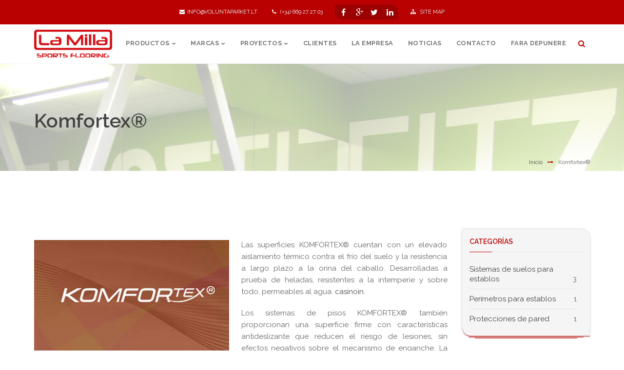

--- FILE ---
content_type: text/html; charset=UTF-8
request_url: https://voluntaparket.lt/marca-komfortex-
body_size: 8976
content:
    <!DOCTYPE html>
<html lang="es-ES">
	<head>
		<meta http-equiv="Content-Type" content="text/html; charset=UTF-8">
		<title>Komfortex® | La Milla Sport</title>
		<meta name="description" content="">
		<meta name="author" content="DesarrollosSuraz">
		
		<!-- Mobile Meta -->
		<meta name="viewport" content="width=device-width, initial-scale=1, maximum-scale=1">
		
		<!-- Put favicon.ico and apple-touch-icon(s).png in the images folder -->
	    <link rel="shortcut icon" href="assets/images/favicon.ico">
		    	
		<!-- CSS StyleSheets -->
		<link href='https://fonts.googleapis.com/css?family=Raleway:400,100,200,300,500,600,700,800,900' rel='stylesheet' type='text/css'>
		<link rel="stylesheet" href="assets/css/assets.css">
		
		<link rel="stylesheet" href="assets/css/style.css">
		<link id="theme_css" rel="stylesheet" href="assets/css/light.css">
		
		<!--[if lt IE 9]>
	    	<script type="text/javascript" src="assets/js/html5.js"></script>
	    <![endif]-->
		
		<!-- Skin CSS file -->
		<link id="skin_css" rel="stylesheet" href="assets/css/skins/default.css">

<script>
  (function(i,s,o,g,r,a,m){i['GoogleAnalyticsObject']=r;i[r]=i[r]||function(){
  (i[r].q=i[r].q||[]).push(arguments)},i[r].l=1*new Date();a=s.createElement(o),
  m=s.getElementsByTagName(o)[0];a.async=1;a.src=g;m.parentNode.insertBefore(a,m)
  })(window,document,'script','//www.google-analytics.com/analytics.js','ga');

  ga('create', 'UA-75512161-1', 'auto');
  ga('send', 'pageview');

</script>		
	</head>
	<body>
<!-- Comentado de momento pues no hay ofertas 
	<div id="boton-ofertas" style="position:fixed; right:0px; top:20%; z-index:10;">
		<a href="ofertas-pavimentos.php"><img style="border-top-left-radius: 15px;border-bottom-left-radius: 15px;" src="assets/images/ejemplo/ofertas.jpg"/></a>
	</div>
-->		
		<div class="pageWrapper animsition">
		<!-- top bar start -->
    <div class="top-bar main-bg">
    	<div class="container">
        	<div class="center-tbl">
            	<ul class="top-info">
                	<li><a href="#" class="shape"><i class="fa fa-envelope"></i><span class="__cf_email__" data-cfemail="274e4941486751484b524953465746554c4253094b53">[email&#160;protected]</span></a></li>
                    <li><span><i class="fa fa-phone"></i> (+34) 669 27 27 03</span></li>
                </ul>
                        
                <ul class="social-list middle-ul alter-bg shape">
                	<li><a href="https://www.facebook.com/lamillasport/" target="_blank" class="fa fa-facebook" data-tooltip="true" data-title="facebook" data-position="bottom"></a></li>
                    <li><a href="https://plus.google.com/102836765917906592998/" target="_blank" class="fa fa-google-plus" data-tooltip="true" data-title="google plus" data-position="bottom"></a></li>
                    <li><a href="https://twitter.com/lamillasport" target="_blank" class="fa fa-twitter" data-tooltip="true" data-title="twitter" data-position="bottom"></a></li>
                    <li><a href="https://www.linkedin.com/company/la-milla-sport-s.l." target="_blank" class="fa fa-linkedin" data-tooltip="true" data-title="linkedin" data-position="bottom"></a></li>
                </ul>
                        
                <ul>
                	<li><a class="shape" href="sitemap"><i class="fa fa-sitemap"></i> Site map</a></li>
                </ul>
            </div>
        </div>
  </div>
    <!-- top bar end -->

	<header class="top-head " data-sticky="true">
    	<div class="container">
        	<!-- Logo start -->
            <div class="logo">
                <a href="/"><img class="logo" alt="La milla Sport" src="assets/images/logo-pequeno.png"></a>
            </div>
            <!-- Logo end -->
                    
            <div class="f-right responsive-nav">
                <!-- top navigation menu start -->
                <nav class="top-nav nav-animate to-bottom">
                    <ul>
						<li><a href="#">Productos</a>
						<ul>
																							<li><a href="categoria-pavimentos-de-caucho-goma-epdm-sportec">Pavimentos de caucho | goma + EPDM SPORTEC</a>
														
														
																											<ul>
														<li><a href='categoria-superficies-indoor-gimnasios-fitness-y-crossfit'>Superficies Indoor | Gimnasios, fitness y crossfit </a><ul><li><a href='producto-sportec-color-formato-rollo'>SPORTEC® color | Formato rollo </a></li><li><a href='producto-sportec-splash'>Sportec® splash </a></li><li><a href='producto-sportec-giga'>SPORTEC® giga </a></li><li><a href='producto-sportec-purcolor'>SPORTEC® purcolor </a></li><li><a href='producto-sportec-variant'>SPORTEC® variant  </a></li><li><a href='producto-sportec-uni-classic'>  SPORTEC® UNI classic </a></li><li><a href='producto-sportec-style-loseta-anti-impacto'>SPORTEC® style | Loseta anti-impacto </a></li><li><a href='producto-sportec-style-terminaciones-en-rampa-y-esquineros'>SPORTEC® style terminaciones en rampa y esquineros  </a></li><li><a href='producto-sportec-shooting'>SPORTEC® shooting  </a></li></ul></li><li><a href='categoria-recubrimientos-elasticos-indoor'>Recubrimientos elásticos Indoor </a><ul><li><a href='producto-sportec-uni-classic-sandwich'>  SPORTEC® UNI classic sandwich  </a></li><li><a href='producto-sportec-lino'>SPORTEC® lino  </a></li><li><a href='producto-sportec-standard-trend-soft-y-premium'>SPORTEC® standard, trend, soft y premium </a></li></ul></li><li><a href='categoria-superficies-outdoor-baloncesto-voleibol-y-pistas-multifuncionales-'>Superficies Outdoor |  Baloncesto, voleibol y pistas multifuncionales. </a><ul><li><a href='producto-sportec-sprint'>SPORTEC® sprint </a></li><li><a href='producto-sportec-team-arena'>SPORTEC® team arena </a></li><li><a href='producto-sportec-uni-versa'>SPORTEC® UNI versa  </a></li><li><a href='producto-sportec-uni-versa-sandwich'>SPORTEC® UNI versa sandwich </a></li></ul></li><li><a href='categoria-recubrimientos-elasticos-outdoor'>Recubrimientos elásticos Outdoor </a><ul><li><a href='producto-sportec-black-sprint'>SPORTEC® black sprint  </a></li><li><a href='producto-sportec-team-cup'>SPORTEC® team cup </a></li><li><a href='producto-sportec-team-soft'>SPORTEC® team soft </a></li></ul></li>															</ul>
																													<ul class="rit-menu">
																													</ul>
																								
												</li>
																										<li><a href="categoria-losetas-y-parques-infantiles">Losetas y parques infantiles</a>
														
														
																											<ul>
														<li><a href='categoria-suelos-protectores'>Suelos protectores </a><ul><li><a href='producto-euroflex-impact-protection-slab-losetas-de-proteccion'>EUROFLEX® Impact Protection Slab Losetas de Protección </a></li><li><a href='producto-euroflex-epdm-impact-protection-slab'>EUROFLEX® EPDM Impact Protection Slab </a></li><li><a href='producto-euroflex-impact-protection-slab-epdm-multicolor'>EUROFLEX® Impact Protection Slab EPDM Multicolor </a></li><li><a href='producto-euroflex-impact-protection-slab-epdm-glitter'>EUROFLEX® Impact Protection Slab EPDM Glitter </a></li><li><a href='producto-euroflex-impact-protection-slab-epdm-mulch'>EUROFLEX® Impact Protection Slab EPDM Mulch </a></li><li><a href='producto-euroflex-aqua-slab-loseta-anti-impactos'>EUROFLEX® Aqua Slab - Loseta anti impactos </a></li></ul></li><li><a href='categoria-accesorios-de-juego'>Accesorios de juego </a><ul><li><a href='producto-euroflex-stepper-stepper-tematica'>EUROFLEX® Stepper / Stepper Temática </a></li><li><a href='producto-euroflex-elefante-rinoceronte-y-dromedario'>EUROFLEX® elefante, rinoceronte y dromedario </a></li><li><a href='producto-euroflex-setas'>EUROFLEX® Setas </a></li><li><a href='producto-euroflex-bola-y-media-bola'>EUROFLEX® Bola y media bola </a></li><li><a href='producto-euroflex-cubo-y-cubo-epdm'>EUROFLEX® Cubo y Cubo EPDM </a></li><li><a href='producto-euroflex-cubo-tematico'>EUROFLEX® Cubo Temático </a></li></ul></li><li><a href='categoria-sistemas-de-suelos'>Sistemas de suelos </a><ul><li><a href='producto-euroflex-losetas-deportivas'>EUROFLEX® Losetas deportivas </a></li><li><a href='producto-euroflex-bloques-de-pavimento-elastico'>EUROFLEX® Bloques de pavimento elástico  </a></li><li><a href='producto-euroflex-bloques-azulejo-de-pavimentacion'>EUROFLEX® Bloques Azulejo de Pavimentación </a></li></ul></li><li><a href='categoria-perimetros'>Perímetros </a><ul><li><a href='producto-euroflex-bloques-de-paso'>EUROFLEX® Bloques de Paso  </a></li><li><a href='producto-euroflex-ribete-modular-sandbox'>EUROFLEX® Ribete Modular Sandbox  </a></li><li><a href='producto-euroflex-ribete-cesped'>EUROFLEX® Ribete Césped  </a></li><li><a href='producto-euroflex-ribete-protector-ribete-protector-epdm'>EUROFLEX® Ribete protector / ribete protector EPDM </a></li><li><a href='producto-euroflex-panel-perimetral-protector-edge'>EUROFLEX® Panel Perimetral Protector  Edge  </a></li><li><a href='producto-euroflex-empalizadas-de-goma'>EUROFLEX® Empalizadas de goma  </a></li><li><a href='producto-euroflex-perfiles-de-rincon-edge'>EUROFLEX® Perfiles de rincón Edge  </a></li></ul></li>															</ul>
																								
												</li>
																										<li><a href="categoria-pavimentos-para-establos">Pavimentos para establos</a>
														
														
																											<ul>
														<li><a href='categoria-sistemas-de-suelos-para-establos'>Sistemas de suelos para establos </a><ul><li><a href='producto-komfortex-elastic-slab'>Komfortex Elastic Slab </a></li><li><a href='producto-komfortex-elastic-pavers-komfortex-h-paver'>Komfortex Elastic Pavers / Komfortex H-Paver </a></li><li><a href='producto-komfortex-safe'>Komfortex Safe </a></li></ul></li><li><a href='categoria-perimetros-para-establos'>Perímetros para establos </a><ul><li><a href='producto-komfortex-rampas-y-bordes-perimetrales'>Komfortex rampas y bordes perimetrales </a></li></ul></li><li><a href='categoria-protecciones-de-pared'>Protecciones de pared </a><ul><li><a href='producto-komfortex-proteccion-paredes'>Komfortex Protección Paredes </a></li></ul></li>															</ul>
																								
												</li>
																										<li><a href="categoria-pvc-deportivo">PVC deportivo</a>
														
														
																											<ul>
														<li><a href='categoria-pvc-floorfit-formato-rollo'>PVC FloorFit | Formato rollo </a><ul><li><a href='producto-pavimento-deportivo-en-rollo'>Pavimento deportivo en rollo  </a></li></ul></li><li><a href='categoria-floorfit-cola-de-milano-tipo-puzzle'>FloorFit Cola de Milano | Tipo Puzzle </a><ul><li><a href='producto-loseta-floorfit-tipo-puzzle'>Loseta FloorFit | Tipo Puzzle </a></li></ul></li><li><a href='categoria-floorfit-formato-lamas'>FloorFit | Formato Lamas </a><ul><li><a href='producto-floorfit-lamas'>FloorFit Lamas </a></li></ul></li>															</ul>
																								
												</li>
																										<li><a href="categoria-linoleo">Linóleo</a>
														
														
																											<ul class="rit-menu">
														<li><a href='producto-sportec-lino'>SPORTEC® lino  </a></li>															</ul>
																								
												</li>
																										<li><a href="categoria-cesped-deportivo">Césped deportivo</a>
														
														
																											<ul class="rit-menu">
														<li><a href='producto-la-milla-grass'>La Milla Grass </a></li>															</ul>
																								
												</li>
																		</ul>
						</li>
						<li><a href="#">Marcas</a>
							<ul>
																			<li><a href="marca-sportec-">Sportec®</a></li>
																					<li><a href="marca-euroflex-">Euroflex®</a></li>
																					<li><a href="marca-komfortex-">Komfortex®</a></li>
																					<li><a href="marca-floorfit-">FloorFit®</a></li>
																					<li><a href="marca-la-milla-sport-">La Milla Sport®</a></li>
																	</ul>
						</li>
						<li><a href="#">Proyectos</a>
							<ul>
																		<li><a href="proyectos-gimnasios-fitness-y-cross-trainning">Gimnasios , Fitness y Cross Trainning</a></li>
																			<li><a href="proyectos-clinicas-fisioterapia-y-rehabilitacion">Clinicas Fisioterapia y Rehabilitación</a></li>
																			<li><a href="proyectos-yoga-y-pilates">Yoga y Pilates</a></li>
																			<li><a href="proyectos-esgrima">Esgrima</a></li>
																			<li><a href="proyectos-centros-de-educacion-y-guarderias">Centros de Educacion y Guarderias</a></li>
																			<li><a href="proyectos-deportes-de-invierno">Deportes de Invierno</a></li>
																			<li><a href="proyectos-deportes-de-tiro">Deportes de Tiro</a></li>
																			<li><a href="proyectos-zona-comercial-ferias-y-exposiciones">Zona comercial, Ferias y Exposiciones</a></li>
																			<li><a href="proyectos-pabellones-de-deporte">Pabellones de Deporte</a></li>
																			<li><a href="proyectos-hipica">Hípica</a></li>
																			<li><a href="proyectos-entrenamiento-canino">Entrenamiento Canino</a></li>
																</ul>
						</li>
						<li><a href="clientes">Clientes</a></li>
						<li><a href="empresa">La empresa</a></li>
						<li><a href="blog">Noticias</a></li>								
						<li class=""><a href="contacto">Contacto</a></li><li><a href="https://casinobonusfaradepunere.ro/">Fara Depunere</a></li>
                    </ul>
                </nav>
                <!-- top navigation menu end -->
                            
                <div class="f-right">
                    <!-- top search start -->
                    <div class="top-search">
					    		<a href="#" class="main-color"><span class="fa fa-search"></span></a>
						    	<div class="search-box">
									<form id="id_buscador" method="get" action="resultados">
										<input type="text" name="url" placeHolder="¿Qué desea?" />
									</form>
						    	</div>
						    </div>
                    <!-- top search end -->
                </div>
            </div>
        </div>
    </header>
	
		    		    
		    <div id="contentWrapper">
		    
		    	<div class="pageContent">
		    		
		    		<div class="page-title marca">
						<div class="container">
							<div class="row">
								<h1>Komfortex®</h1>
								
								<div class="breadcrumbs">
									<a href="/">Inicio</a><i class="fa fa-long-arrow-right main-color"></i><span>Komfortex®</span>
								</div>
								
							</div>
						</div>
					</div>
					<div class="section">
						<div class="container">
							<div class="row">
								<div class="clearfix"></div>							
								<div class="col-md-9">
								<div class="justify">
								  <p><img class="dropcap voignar" src="assets/images/proveedor/36-komfortex.jpg"/>
							      <p>Las superficies KOMFORTEX&reg; cuentan con un elevado aislamiento t&eacute;rmico contra el fr&iacute;o del suelo y la resistencia a largo plazo a la orina del caballo. Desarrolladas a prueba de heladas,&nbsp;resistentes a la intemperie y&nbsp;sobre todo, permeables al agua. <a href="https://casinoin.gr/" alt="casinoin">casinoin</a>.</p>

<p>Los sistemas de pisos KOMFORTEX&reg; tambi&eacute;n proporcionan una superficie firme con caracter&iacute;sticas antideslizante que reducen el riesgo de lesiones, sin efectos negativos sobre el mecanismo de enganche. La elevada elasticidad de las superficies mejora la circulaci&oacute;n y el crecimiento de la pezu&ntilde;a.Las propiedades de reducci&oacute;n de ruido de productos KOMFORTEX&reg; minimizan el estr&eacute;s resultante del ruido en el establo, aportando un efecto positivo en la salud de los caballos.</p>

<p>Los sistemas de pisos KOMFORTEX&reg; se pueden instalar de forma r&aacute;pida y f&aacute;cil, incluso en superficies no adherentes. Son f&aacute;ciles de cortar y limpias. El dise&ntilde;o de los productos especiales y la extremada elecci&oacute;n de materiales de alta calidad son una garant&iacute;a para una larga vida. Cuando se utiliza para estabilizar el suelo en potreros, las superficies KOMFORTEX&reg; crean &aacute;reas secas para que los caballos puedan moverse y acostarse, evitando los problemas de los&nbsp;suelos empapados y los problemas de pezu&ntilde;as.</p>
</p>
							  </div>
									<div class="padding-vertical-30">
										<div class="divider centered"><i class="fa fa-sun-o"></i></div>
									</div>		

																			<div class="toolsBar">
											<div class="col-md-10 left products-filter-top">
											</div>
											<div class="right col-md-2 list-grid">
												<a class="list-btn shape sm" href="#" data-title="List view" data-tooltip="true"><i class="fa fa-list"></i></a>
												<a class="grid-btn shape sm selected" href="#" data-title="Grid view" data-tooltip="true"><i class="fa fa-th"></i></a>
											</div>
										</div>
										<div class="heading">
											<h3 class="uppercase head-5 bold"><span class="main-color">Productos </span>Relacionados</h3>
										</div>
										<div class="clearfix"></div>
										<div class="grid-list">
																										<div class="col-md-4 shop-item">
																<div class="item-box shape">
																	<div class="item-img">
																		<img alt="Komfortex Elastic Slab" src="assets/images/productos/92-m.jpg">
																		<div class="hidden-img">
																			<img alt="Komfortex Elastic Slab" src="assets/images/productos/92-m.jpg">
																		</div>
																		<div class="product-buttons">
																			<a href="producto-komfortex-elastic-slab"><i class="fa fa-eye"></i></a>
																		</div>
																	</div>
																	<h3 class="item-title"><a href="producto-komfortex-elastic-slab">Komfortex Elastic Slab</a></h3>
																	<div class="item-details">
																		<p><p>La<strong>&nbsp;loseta&nbsp;KOMFORTEX Elastic slab</strong>, ofrece la m&aacute;s alta calidad, protege los tendones y articulaciones de los caballos, a la vez que reduce el ruido en las cuadras. Es uno de los materiales m&aacute;s utilizados en las cuadras m&aacute;s reconocidas a nivel mundial. Ofrece gran estabilidad y confort, puede ser instalada en <strong>paseos de caballos, establos, zonas de aseo</strong>, etc.</p>
</p>
																	</div>
																</div>
															</div>
																													<div class="col-md-4 shop-item">
																<div class="item-box shape">
																	<div class="item-img">
																		<img alt="KONFORTEX  ELASTIC PAVERS/ KOMFORTEX H-PAVER" src="assets/images/productos/94-m.jpg">
																		<div class="hidden-img">
																			<img alt="KONFORTEX  ELASTIC PAVERS/ KOMFORTEX H-PAVER" src="assets/images/productos/94-m.jpg">
																		</div>
																		<div class="product-buttons">
																			<a href="producto-komfortex-elastic-pavers-komfortex-h-paver"><i class="fa fa-eye"></i></a>
																		</div>
																	</div>
																	<h3 class="item-title"><a href="producto-komfortex-elastic-pavers-komfortex-h-paver">Komfortex Elastic Pavers / Komfortex H-Paver</a></h3>
																	<div class="item-details">
																		<p><p><strong>KOMFORTEX elastic pavers&nbsp;/ KOMFORTEX h-pavers&nbsp;&nbsp;</strong>son las superficies ideales para zonas de cuadras y pasos de caballos, as&iacute; como zonas de perif&eacute;ricas a centros de equitaci&oacute;n, zonas de ba&ntilde;o y aseo en establos etc.</p><p></p>

<p>De gran estabilidad dimensional, es un material muy higi&eacute;nico, de f&aacute;cil limpieza, benefici&aacute;ndose de todo ello los animales. Adem&aacute;s, es f&aacute;cil de instalar mediante conectores<strong>.</strong></p>
</p>
																	</div>
																</div>
															</div>
																													<div class="col-md-4 shop-item">
																<div class="item-box shape">
																	<div class="item-img">
																		<img alt="Komfortex Safe" src="assets/images/productos/96-m.jpg">
																		<div class="hidden-img">
																			<img alt="Komfortex Safe" src="assets/images/productos/96-m.jpg">
																		</div>
																		<div class="product-buttons">
																			<a href="producto-komfortex-safe"><i class="fa fa-eye"></i></a>
																		</div>
																	</div>
																	<h3 class="item-title"><a href="producto-komfortex-safe">Komfortex Safe</a></h3>
																	<div class="item-details">
																		<p><p><strong>KOMFORTEX Safe</strong>&nbsp;es una superficie espec&iacute;fica para &aacute;reas de tr&aacute;nsito de caballos, tanto al exterior como interior. Su superficie surcada (marca de martillo), hace que la loseta&nbsp;<strong>KOMFORTEX Safe</strong>, sea la m&aacute;s adecuada como pavimento antideslizante, para zonas en cuesta, o con severas inclemencias de tiempo que puede hacer que los caballos puedan deslizar, asegurando un paso seguro y firme bajo cualquier condici&oacute;n atmosf&eacute;rica.</p>
</p>
																	</div>
																</div>
															</div>
																													<div class="col-md-4 shop-item">
																<div class="item-box shape">
																	<div class="item-img">
																		<img alt="Komfortex rampas y bordes perimetrales" src="assets/images/productos/97-m.jpg">
																		<div class="hidden-img">
																			<img alt="Komfortex rampas y bordes perimetrales" src="assets/images/productos/97-m.jpg">
																		</div>
																		<div class="product-buttons">
																			<a href="producto-komfortex-rampas-y-bordes-perimetrales"><i class="fa fa-eye"></i></a>
																		</div>
																	</div>
																	<h3 class="item-title"><a href="producto-komfortex-rampas-y-bordes-perimetrales">Komfortex rampas y bordes perimetrales</a></h3>
																	<div class="item-details">
																		<p><p><strong>KOMFORTEX </strong><strong>rampas y bordes perimetrales</strong>&nbsp;son las terminaciones que delimitan una zona de losetas existentes sobre una base de cemento o similar, deben ser pegadas una con otra, as&iacute; como a la base con adhesivo de doble componente, siempre se deben poner sobre una base seca y libre de humedad.</p>
</p>
																	</div>
																</div>
															</div>
																													<div class="col-md-4 shop-item">
																<div class="item-box shape">
																	<div class="item-img">
																		<img alt="Komfortex Protección Paredes" src="assets/images/productos/99-m.jpg">
																		<div class="hidden-img">
																			<img alt="Komfortex Protección Paredes" src="assets/images/productos/99-m.jpg">
																		</div>
																		<div class="product-buttons">
																			<a href="producto-komfortex-proteccion-paredes"><i class="fa fa-eye"></i></a>
																		</div>
																	</div>
																	<h3 class="item-title"><a href="producto-komfortex-proteccion-paredes">Komfortex Protección Paredes</a></h3>
																	<div class="item-details">
																		<p><p><strong>KOMFORTEX Protecci&oacute;n Paredes​ </strong>es una superficie de gran utilidad para cubrir las <strong>paredes de&nbsp;cuadras o establos</strong>. Protege de da&ntilde;os por golpes a los caballos. Adem&aacute;s,&nbsp;es un revestimiento de f&aacute;cil limpieza. Para su intalaci&oacute;n,&nbsp;se presenta en rollos que&nbsp;se deben colocar con adhesivo.</p>
</p>
																	</div>
																</div>
															</div>
																								</div>
																		<div class="clearfix"></div>
									<!--<div class="pagination">
										<ul>
											<li class="shape"><a href="#"><i class="fa fa-chevron-left"></i></a></li>
											<li class="shape selected"><a href="#">1</a></li>
											<li class="shape"><a href="#">2</a></li>
											<li class="shape"><a href="#">3</a></li>
											<li class="shape"><a href="#">4</a></li>
											<li class="shape"><a href="#">5</a></li>
											<li class="shape"><a href="#">6</a></li>
											<li class="shape"><a href="#"><i class="fa fa-chevron-right"></i></a></li>
										</ul>
									</div>-->
								</div>
								
								<aside class="col-md-3">
									<ul class="sidebar_widgets">
										<li class="widget widget-categories shape">
											<h4 class="widget-head main-color">Categorías</h4>
											<div class="widget-content">
												<ul>
																												<li><a href="categoria-sistemas-de-suelos-para-establos">Sistemas de suelos para establos</a><span>3</span></li>
																													<li><a href="categoria-perimetros-para-establos">Perímetros para establos</a><span>1</span></li>
																													<li><a href="categoria-protecciones-de-pared">Protecciones de pared</a><span>1</span></li>
															
												</ul>
											</div>
										</li>
                                        					<li class="widget w-recent-comments shape new-angle" style="background-color:#d41217; color:#FFF; padding:12px;">
						<h4 class="widget-head nomargin" style="color:#FFF;"><span style="color:#FFF;">NOSOTROS </span> te llamamos</h4>
						<div class="widget-content">
							<form id="call-form">
							<fieldset>
							<div class="form-input">
								<input type="text" class="form-control shape new-angle" placeholder="Nombre" id="call-name">
							</div>
							<div class="form-input">
								<input type="tel" class="form-control shape new-angle" placeholder="Teléfono" id="call-phone">
							</div>
                        	<div class="form-input">
								<select id="call-horario" class="shape new-angle">
								<option value="0">Horario indiferente</option>
								<option value="1">Horario de mañanas</option>
								<option value="2">Horario de tardes</option>
								</select>
							</div>
							<div align="right">
                                
                                <span id="call-form-button" class="btn btn-md btn-icon-right no-bg btn-mulled_wine"><i class="fa fa-phone"></i><span> LLAMADME </span></span>
							</div>
							</fieldset>
							<div class="hidden" id="call-m-1">Tu solicitud ha sido enviada. En breve nos pondremos contacto contigo en el telefono indicado.</div>
							</form>
						</div>
					</li>
										
										<li class="widget w-recent-posts sale-widget shape">
												<h4 class="widget-head main-color"> Productos Destacados</h4>
												<div class="widget-content">
													<ul>
																														<li>
																	<div class="post-img">
																		<img src="assets/images/productos/1-p.jpg" alt="SPORTEC® color">
																	</div>
																	<div class="widget-post-info">
																		<h5>
																			<a href="producto-sportec-color-formato-rollo">SPORTEC® color | Formato rollo</a>
																		</h5>
																		<div class="meta">
																		</div>
																	</div>
																</li>
																															<li>
																	<div class="post-img">
																		<img src="assets/images/productos/27-p.jpg" alt="Sportec® splash">
																	</div>
																	<div class="widget-post-info">
																		<h5>
																			<a href="producto-sportec-splash">Sportec® splash</a>
																		</h5>
																		<div class="meta">
																		</div>
																	</div>
																</li>
																															<li>
																	<div class="post-img">
																		<img src="assets/images/productos/24-p.jpg" alt="SPORTEC® giga">
																	</div>
																	<div class="widget-post-info">
																		<h5>
																			<a href="producto-sportec-giga">SPORTEC® giga</a>
																		</h5>
																		<div class="meta">
																		</div>
																	</div>
																</li>
																															<li>
																	<div class="post-img">
																		<img src="assets/images/productos/25-p.jpg" alt="SPORTEC® purcolor">
																	</div>
																	<div class="widget-post-info">
																		<h5>
																			<a href="producto-sportec-purcolor">SPORTEC® purcolor</a>
																		</h5>
																		<div class="meta">
																		</div>
																	</div>
																</li>
																															<li>
																	<div class="post-img">
																		<img src="assets/images/productos/47-p.jpg" alt="SPORTEC® style">
																	</div>
																	<div class="widget-post-info">
																		<h5>
																			<a href="producto-sportec-style-loseta-anti-impacto">SPORTEC® style | Loseta anti-impacto</a>
																		</h5>
																		<div class="meta">
																		</div>
																	</div>
																</li>
																															<li>
																	<div class="post-img">
																		<img src="assets/images/productos/55-p.jpg" alt="La Milla Judo Mat">
																	</div>
																	<div class="widget-post-info">
																		<h5>
																			<a href="producto-la-milla-judo-mat">La Milla Judo Mat</a>
																		</h5>
																		<div class="meta">
																		</div>
																	</div>
																</li>
																															<li>
																	<div class="post-img">
																		<img src="assets/images/productos/96-p.jpg" alt="Komfortex Safe">
																	</div>
																	<div class="widget-post-info">
																		<h5>
																			<a href="producto-komfortex-safe">Komfortex Safe</a>
																		</h5>
																		<div class="meta">
																		</div>
																	</div>
																</li>
																												</ul>
												</div>
											</li>
									</ul>
								</aside>
								
							</div>
						</div>
					</div>
					
					
					
					
			    </div>			    
		    	
				    	
		    	<!-- Footer start -->
				<footer id="footWrapper" class="footer-4">
			    	<div class="footer-top main-bg">
			    		<div class="container">
			    			<div class="row">
			    				<p class="t-center font-20">Llámanos y obtén tus pavimentos deportivos al mejor precio</p>
			    				<p class="t-center font-20">Please don´t hesitate to contact us. We have the best materials at the best prices!</p>
			    			</div>
			    		</div>
			    	</div>
						    <div class="bottom-md-footer">
							    <div class="f-center col-md-6 col-md-offset-3 nl">
							    	<form id="mc-embedded-subscribe-form" name="mc-embedded-subscribe-form" class="NL">
							    		
							    		<label>Subscribete a nuestras noticias:</label>
							    		
							    		<input class="form-control shape" type="email" value="" name="EMAIL" id="mce-EMAIL" placeholder="Introduce tu dirección de E-mail" required />
							    		
							    		<span name="subscribe" id="mc-embedded-subscribe" class="btn main-bg shape" >Subscribirse</span>
							    									    		
		   								 
		   								 
							    	</form>
									<div id="nota-registro-completo" class="hidden"><span>Registro realizado con éxito</span></div>
							    </div>
							    
						    </div>
					
			    	<div class="footer-middle">
					    <div class="container">
						    <div class="row">
						    	
						    	<!-- main menu footer cell start -->
							    <div class="col-md-3 first">
								    <h3>Menú</h3>
								    <ul class="menu-widget">
									    <li><a href="/">Inicio</a></li>
									    <li><a href="">Productos</a></li>
									    <li><a href="">Marcas</a></li>
									    <li><a href="">Proyectos</a></li>
									    <li><a href="">Noticias</a></li>
									    <li><a href="empresa">La empresa</a></li>
									    <li><a href="contacto">Contacto</a></li><li><a href="https://casinobonusfaradepunere.ro/">Fara Depunere</a></li>
								    </ul>
									<img src="assets/images/we-speak-english.png"/>
							    </div>
							    <!-- main menu footer cell start -->
							    
							    <!-- Recent Posts footer cell start -->
							    <div class="col-md-6">
							    <div class="col-md-6">
								    <h3>Últimas noticias</h3>
								    <div class="recent-posts-footer">
										<ul>
																						<li>
													<div class="post-img">
														<img src="assets/images/entradas/57-adrIan-terrOn-estudio-de-entrenamiento-personal-p.jpg" alt="">
													</div>
													<div class="widget-post-info">
														<h4>
															<a href="noticia-adrIan-terrOn-estudio-de-entrenamiento-personal">
																ADRÍAN TERRÓN, ESTUDIO DE ENTRENAMIENTO PERSONAL															</a>
														</h4>
														<div class="meta">
															<span><i class="fa fa-clock-o"></i>12 de Setiembre de 2024</span>
														</div>
													</div>
												</li>
																						<li>
													<div class="post-img">
														<img src="assets/images/entradas/56-tienda-decathlon-sant-boj-p.jpg" alt="TIENDA DECATHLON, Sant Boi">
													</div>
													<div class="widget-post-info">
														<h4>
															<a href="noticia-tienda-decathlon-sant-boi">
																TIENDA DECATHLON, Sant Boi															</a>
														</h4>
														<div class="meta">
															<span><i class="fa fa-clock-o"></i>08 de Junio de 2024</span>
														</div>
													</div>
												</li>
																						<li>
													<div class="post-img">
														<img src="assets/images/entradas/55-crossfit-girona-p.jpg" alt="CrossFit Girona">
													</div>
													<div class="widget-post-info">
														<h4>
															<a href="noticia-crossfit-girona">
																CrossFit Girona															</a>
														</h4>
														<div class="meta">
															<span><i class="fa fa-clock-o"></i>17 de Mayo de 2024</span>
														</div>
													</div>
												</li>
																						<li>
													<div class="post-img">
														<img src="assets/images/entradas/54-innova-instituato-de-salud-y-deporte-p.jpg" alt="INNOVA - instituto de Salud y Deporte">
													</div>
													<div class="widget-post-info">
														<h4>
															<a href="noticia-innova-instituto-de-salud-y-deporte">
																INNOVA - instituto de Salud y Deporte															</a>
														</h4>
														<div class="meta">
															<span><i class="fa fa-clock-o"></i>19 de Marzo de 2024</span>
														</div>
													</div>
												</li>
																					
										</ul>
									</div>
							    </div>
							    <!-- Recent Posts footer cell start -->
							    
							    <!-- Useful Links footer cell start -->
							    <div class="col-md-6">
							    	<h3>Etiquetas</h3>
							    	<ul class="tags hover-effect">
								    	<li class="shape sm"><a href="#" data-hover="PVC">PVC</a></li>
								    	<li class="shape sm"><a href="#" data-hover="Caucho">Caucho</a></li>
								    	<li class="shape sm"><a href="#" data-hover="Monocapa">Monocapa</a></li>
								    	<li class="shape sm"><a href="#" data-hover="Bicapa">Bicapa</a></li>
								    	<li class="shape sm"><a href="#" data-hover="Sportec">Sportec</a></li>
								    	<li class="shape sm"><a href="#" data-hover="Euroflex">Euroflex</a></li>
								    	<li class="shape sm"><a href="#" data-hover="Komfortex">Komfortex</a></li>
								    	<li class="shape sm"><a href="#" data-hover="Losetas">Losetas</a></li>
								    	<li class="shape sm"><a href="#" data-hover="Linóleo">Linóleo</a></li>
								    	<li class="shape sm"><a href="#" data-hover="Pavimentos">Pavimentos</a></li>
								    	<li class="shape sm"><a href="#" data-hover="Anti-humedad">Anti-humedad</a></li>
								    	<li class="shape sm"><a href="#" data-hover="Indoor">Indoor</a></li>
								    	<li class="shape sm"><a href="#" data-hover="Outdoor">Outdoor</a></li>
								    	<li class="shape sm"><a href="#" data-hover="Badminton">Badminton</a></li>
								    	<li class="shape sm"><a href="#" data-hover="Antideslizantes">Antideslizantes</a></li>
								    	<li class="shape sm"><a href="#" data-hover="Gimnasios">Gimnasios</a></li>
								    	<li class="shape sm"><a href="#" data-hover="Floor-Fit">Floor-Fit</a></li>
								    	<li class="shape sm"><a href="#" data-hover="Tatamis">Tatamis</a></li>
								    </ul>
							    </div>
								<div class="col-md-12 t-center padding-vertical-10">
								<img src="assets/images/logo-pequeno.png"/>
							    </div>
							    </div>
							    <!-- Useful Links footer cell start -->
							    
							    <!-- Tags Cloud footer cell start -->
							    <div class="col-md-3 last contact-widget">
								    <h3>Contacto</h3>
								    <ul class="details">
								    	<li><i class="fa fa-map-marker shape sm"></i><span>C/ Lirios, 19 - Local 5 - Alcorcón - 28925 Madrid</span></li>
								    	<li><i class="fa fa-phone shape sm"></i><span><strong>Carmen</strong> (+34) 669 27 27 03</span></li>
										<li><i class="fa fa-envelope shape sm"></i><span><a href="/cdn-cgi/l/email-protection" class="__cf_email__" data-cfemail="89eafbe6e4ecfbe6c9ffe6e5fce7fde8f9e8fbe2ecfda7e5fd">[email&#160;protected]</a></span></li>										
										<li><i class="fa fa-envelope shape sm"></i><span><a href="/cdn-cgi/l/email-protection" class="__cf_email__" data-cfemail="f1989f979eb1879e9d849f85908190839a9485df9d85">[email&#160;protected]</a></span></li>
										</ul>
								    <ul class="social-list">
									    <li><a data-toggle="tooltip" data-placement="top" title="Facebook" href="https://www.facebook.com/lamillasport/" target="_blank" class="fa fa-facebook shape sm">facebook</a></li>
									    <li><a data-toggle="tooltip" data-placement="top" title="Twitter" href="https://twitter.com/lamillasport" target="_blank" class="fa fa-twitter shape sm">twitter</a></li>
									    <li><a data-toggle="tooltip" data-placement="top" title="Google Plus" href="https://plus.google.com/102836765917906592998" target="_blank" class="fa fa-google-plus shape sm">Google plus</a></li>
									    <li><a data-toggle="tooltip" data-placement="top" title="Linked in" href="https://www.linkedin.com/company/la-milla-sport-s.l." target="_blank" class="fa fa-linkedin shape sm">Linked in</a></li>
								    </ul>
							    </div>
							    <!-- Tags Cloud footer cell start -->
							    
						    </div>
					    </div>	
				    </div>				    			    
				    <!-- footer bottom bar start -->
				    <div class="footer-bottom">
					    <div class="container">
				    		<div class="row">
					    		
					    		<!-- footer copyrights left cell -->
					    		<div class="copyrights">© Copyrights <b class="main-color">DesarrollosSuraz</b> 2024. All rights reserved.</div>
							    
				    		</div>
					    </div>
				    </div>
				    <!-- footer bottom bar end -->
				    
			    </footer>
		    	<!-- Footer end -->	   	<!-- Footer end -->
	</div>
</div>
		    	
<!-- Back to top Link -->
<a id="to-top"><span class="fa fa-chevron-up shape main-bg"></span></a>

<script data-cfasync="false" src="/cdn-cgi/scripts/5c5dd728/cloudflare-static/email-decode.min.js"></script><script type="text/javascript" src="assets/js/assets.min.js"></script>
<script type="text/javascript" src="assets/js/script.js"></script>
		
<script defer src="https://static.cloudflareinsights.com/beacon.min.js/vcd15cbe7772f49c399c6a5babf22c1241717689176015" integrity="sha512-ZpsOmlRQV6y907TI0dKBHq9Md29nnaEIPlkf84rnaERnq6zvWvPUqr2ft8M1aS28oN72PdrCzSjY4U6VaAw1EQ==" data-cf-beacon='{"version":"2024.11.0","token":"062f7b1a5e374bb1b2fff5f158b8c6af","r":1,"server_timing":{"name":{"cfCacheStatus":true,"cfEdge":true,"cfExtPri":true,"cfL4":true,"cfOrigin":true,"cfSpeedBrain":true},"location_startswith":null}}' crossorigin="anonymous"></script>
</body>
</html>

--- FILE ---
content_type: text/plain
request_url: https://www.google-analytics.com/j/collect?v=1&_v=j102&a=350021076&t=pageview&_s=1&dl=https%3A%2F%2Fvoluntaparket.lt%2Fmarca-komfortex-&ul=en-us%40posix&dt=Komfortex%C2%AE%20%7C%20La%20Milla%20Sport&sr=1280x720&vp=1280x720&_u=IEBAAEABAAAAACAAI~&jid=1121709076&gjid=1443380223&cid=715567699.1766894842&tid=UA-75512161-1&_gid=1416747361.1766894842&_r=1&_slc=1&z=621269204
body_size: -450
content:
2,cG-732SEKCYF0